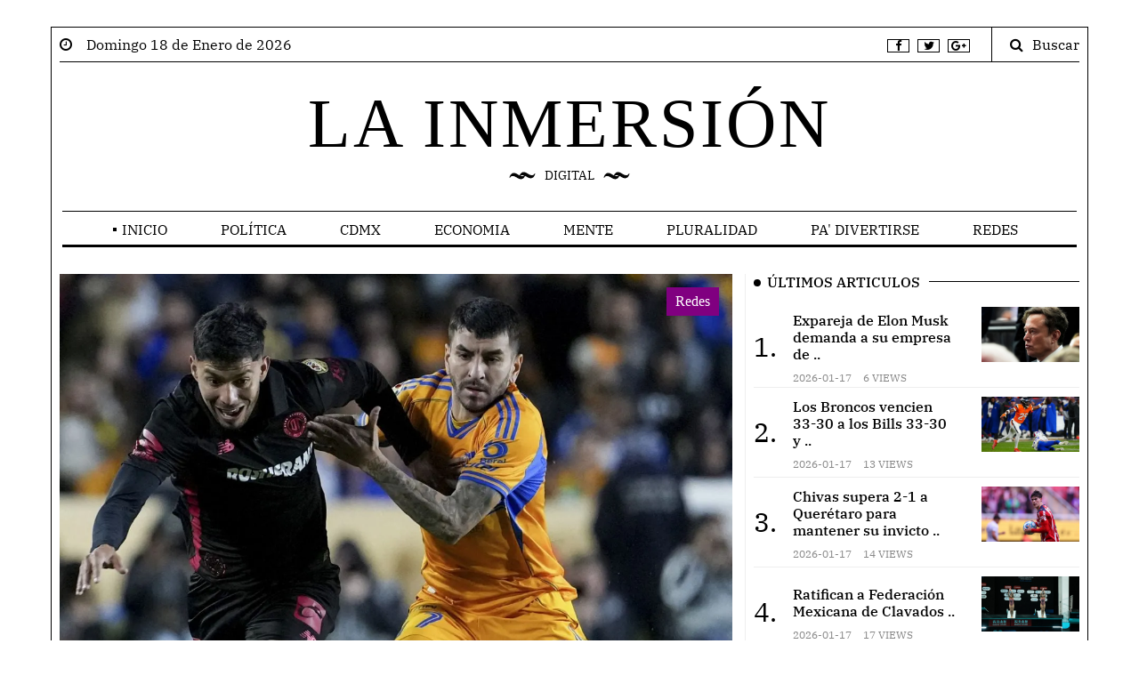

--- FILE ---
content_type: text/html; charset=UTF-8
request_url: https://www.lainmersion.mx/notas-Segun_Neflix_Izzi_y_TotalPlay_son_los_mejores_proveedores_de_internet_para_la_plataforma-3263-2021-08-11
body_size: 6923
content:
<head>
<!-- Meta tags -->
<meta charset="utf-8">
<meta name="viewport" content="width=device-width, initial-scale=1, shrink-to-fit=no">
	
<title></title>
<link rel="amphtml" href="https://www.lainmersion.mx/amp/notas-Segun_Neflix_Izzi_y_TotalPlay_son_los_mejores_proveedores_de_internet_para_la_plataforma-3263-2021-08-11">	
<meta property="og:url"           content="https://www.lainmersion.mxnotas-Segun_Neflix_Izzi_y_TotalPlay_son_los_mejores_proveedores_de_internet_para_la_plataforma-3263-2021-08-11" />
<meta property="og:type"          content="website" />
<meta property="og:title"         content="" />
<meta property="og:description"   content="" />
<meta property="og:image"         content="https://www.lainmersion.mx/" />
<meta property="og:site_name" content="https://www.lainmersion.mx">	
<meta property="og:locale" content="es_MX">	
<meta name="twitter:site" content="https://www.lainmersion.mx">
<meta name="twitter:title" content="">
<meta name="twitter:description" content="">
<meta name="twitter:image" content="https://www.lainmersion.mx/">	
<meta name="description" content="">	
<meta name="author" content="La inmersion digital">	
<meta name="robots" content="all">	
<link rel="canonical" href="https://www.lainmersion.mxnotas-Segun_Neflix_Izzi_y_TotalPlay_son_los_mejores_proveedores_de_internet_para_la_plataforma-3263-2021-08-11" />	
<meta name="description" content="">
<script type="application/ld+json">
{
"@context": "https://schema.org/",
"@type": "NewsArticle",
"mainEntityOfPage": {
"@type": "WebPage",
"@id": "https://www.lainmersion.mxnotas-Segun_Neflix_Izzi_y_TotalPlay_son_los_mejores_proveedores_de_internet_para_la_plataforma-3263-2021-08-11"
},
"headline": "",
"description": "",
"image": {
"@type": "ImageObject",
"url": "https://www.lainmersion.mx/",
"width": ">=696px",
"height": ">=696px"
},
"author": {
"@type": "Person",
"name": "La imersión digital",
"url": "https://www.lainmersion.mx"
},
"publisher": {
"@type": "Organization",
"name": "La imersión digital",
"logo": {
"@type": "ImageObject",
"url": "https://www.lainmersion.mx/assets/logo.png",
"width": "600px",
"height": "600px"
}
},
"datePublished": "2026-01-18T12:43:28-05:00",
"dateModified": "2026-01-18T12:43:28-05:00"
}
</script>
<!-- Bootstrap, Font Awesome, Aminate, Owl Carausel, Normalize CSS -->
<link href="assets/css/estilo.css" rel="stylesheet" type="text/css"/>
<link href="assets/css/bootstrap.min.css" rel="stylesheet" type="text/css"/>
<link href="assets/css/font-awesome.min.css" rel="stylesheet" type="text/css"/>
<link href="assets/css/animate.min.css" rel="stylesheet" type="text/css"/>
<link href="assets/css/owl.carousel.css" rel="stylesheet" type="text/css"/>
<link href="assets/css/owl.theme.default.css" rel="stylesheet" type="text/css"/>
<link href="assets/css/normalize.css" rel="stylesheet" type="text/css"/>
<link href="assets/css/slicknav.min.css" rel="stylesheet" type="text/css"/>
<!-- Site CSS -->
<link href="assets/css/main.css?v=3.0" rel="stylesheet" type="text/css"/>
<link href="assets/css/responsive.css?v=3.0" rel="stylesheet" type="text/css"/>
<!-- Modernizr JS -->
<script src="assets/js/modernizr-3.5.0.min.js"></script>
<!--favincon-->
<link rel="apple-touch-icon" sizes="57x57" href="assets/images/favicon/apple-icon-57x57.png">
<link rel="apple-touch-icon" sizes="60x60" href="assets/images/favicon/apple-icon-60x60.png">
<link rel="apple-touch-icon" sizes="72x72" href="assets/images/favicon/apple-icon-72x72.png">
<link rel="apple-touch-icon" sizes="76x76" href="assets/images/favicon/apple-icon-76x76.png">
<link rel="apple-touch-icon" sizes="114x114" href="assets/images/favicon/apple-icon-114x114.png">
<link rel="apple-touch-icon" sizes="120x120" href="assets/images/favicon/apple-icon-120x120.png">
<link rel="apple-touch-icon" sizes="144x144" href="assets/images/favicon/apple-icon-144x144.png">
<link rel="apple-touch-icon" sizes="152x152" href="assets/images/favicon/apple-icon-152x152.png">
<link rel="apple-touch-icon" sizes="180x180" href="assets/images/favicon/apple-icon-180x180.png">
<link rel="icon" type="image/png" sizes="192x192"  href="assets/images/favicon/android-icon-192x192.png">
<link rel="icon" type="image/png" sizes="32x32" href="assets/images/favicon/favicon-32x32.png">
<link rel="icon" type="image/png" sizes="96x96" href="assets/images/favicon/favicon-96x96.png">
<link rel="icon" type="image/png" sizes="16x16" href="assets/images/favicon/favicon-16x16.png">
<link rel="manifest" href="assets/images/favicon/manifest.json">
<meta name="msapplication-TileColor" content="#ffffff">
<meta name="msapplication-TileImage" content="assets/images/favicon/ms-icon-144x144.png">
<meta name="theme-color" content="#ffffff">
<script async src="https://www.googletagmanager.com/gtag/js?id=UA-176997873-1"></script>	
<script src="assets/js/jquery-3.7.0.min.js"></script>	
<script>
window.dataLayer = window.dataLayer || [];
function gtag(){dataLayer.push(arguments);}
gtag('js', new Date());
gtag('config', 'UA-176997873-1');
</script>

</head>
<div id="fb-root"></div>
<script async defer crossorigin="anonymous" src="https://connect.facebook.net/es_LA/sdk.js#xfbml=1&version=v20.0&appId=604374954501370" nonce="xZ9VrRaA"></script>
<script>(function(d, s, id) {
var js, fjs = d.getElementsByTagName(s)[0];
if (d.getElementById(id)) return;
js = d.createElement(s); js.id = id;
js.src = "https://connect.facebook.net/en_US/sdk.js#xfbml=1&version=v3.0";
fjs.parentNode.insertBefore(js, fjs);
}(document, 'script', 'facebook-jssdk'));</script>
<!DOCTYPE html>
<html lang="es" class="no-js">
<body>
<div id="wrapper" class="boxed">
<div id="page-content-wrapper">
<div class="container-fluid">
<div class="container">
<div class="top_bar margin-15">
<div class="row">
<div class="col-md-6 col-sm-12 time">
<i class="fa fa-clock-o"></i><span>&nbsp;&nbsp;&nbsp; Domingo 18 de Enero de 2026</span>
</div>
<div class="col-md-6 col-sm-12 social">
<ul>
<li><a href="https://www.facebook.com/lainmersiondigital" target="_blank"><i class="fa fa-facebook"></i></a></li>
<li><a href=""><i class="fa fa-twitter"></i></a></li>
<li><a href=""><i class="fa fa-google-plus"></i></a></li>
</ul>
<div class="top-search">
<i class="fa fa-search"></i><span>Buscar</span>
</div>
<div class="top-search-form">
<form action="buscador" class="search-form" method="POST" role="search">
<label>
<span class="screen-reader-text">Buscar:</span>
<input type="search" name="busca" id="busca" value="" placeholder="Buscar …" class="search-field">
</label>
<input type="submit" value="Search" class="search-submit">
</form>
</div>
</div>
</div>
</div>
</div>
</div>
<div class="container-fluid">
<div class="container">
<div class="row">
<div class="col-12 col-md-12 header">
<h1 class="logo"><a href="inicio">LA INMERSIÓN</a></h1>
<p class="tagline">DIGITAL</p>
</div>
</div>
</div>
</div>
<div class="main-nav section_margin">
<div class="container-fluid">
<div class="container">
<div class="row">
<div class="col-12 col-md-12 main_nav_cover" id="nav">
<ul id="main-menu">									
<li  class="menu-item-has-children"> <a href="inicio">Inicio</a> <ul class="sub-menu"><li><a href="galeria">Galeria</a></li><li><a href="aviso">Aviso Privacidad</a></li></ul> </li><li><a  href="politica">Política</a> </li><li><a  href="cdmx">CDMX</a> </li><li><a  href="economia">Economia</a> </li><li><a  href="mente">Mente</a> </li><li><a  href="pluralidad">Pluralidad</a> </li><li><a  href="divertirse">Pa' Divertirse</a> </li><li><a  href="redes">Redes</a> </li>	
</ul>
</div>
</div>
</div>
</div>
</div>
<div class="container-fluid">
<div class="container">
<div class="primary margin-15">
<div class="row">
<div class="col-md-8">
<div class="owl-carousel owl-theme js section_margin line_hoz wow animate__animated animate__fadeIn" id="slideshow_face">
	
<div class="item">
<figure class="alith_post_thumb_big">
<div class="box_intro">	
<span class="post_meta_categories_label" style="background-color:purple">Redes</span>
<a  href="el-bicampen-toluca-deja-ir-puntos-ante-tigres-empataron-0020260118"><img class="inicioslider" src="uploads/normal/43b18ef0afff4c7e07b26a7fcbc8130f.webp" alt="El bicampeón Toluca deja ir puntos ante tigres; empataron 0-0"/></a>
</div>	
</figure>
<h3 class="alith_post_title wow animate__animated animate__fadeIn" data-animate-effect="fadeIn">
<a href="el-bicampen-toluca-deja-ir-puntos-ante-tigres-empataron-0020260118">El bicampeón Toluca deja ir puntos ante tigres; empataron 0-0</a>
</h3>
<div class="alith_post_content_big">
<div class="row">
<div class="col-md-12 col-sm-12 wow animate__animated animate__fadeIn">
<p class="alith_post_except">Tigres terminó con 10 futbolistas debido a la expulsión por doble tarjeta amarilla de Juanjo Purata a los 76 minutos.            ..</p>
</div>
</div>
</div>
</div>
	
<div class="item">
<figure class="alith_post_thumb_big">
<div class="box_intro">	
<span class="post_meta_categories_label" style="background-color:purple">Redes</span>
<a  href="los-seahawks-arrollan-416-a-los-49ers-y-avanzan-al-partido-por-el-ttulo-de-la-nfc20260118"><img class="inicioslider" src="uploads/normal/72f82ddadd3ff465ed0c61b305cd28f2.webp" alt="Los Seahawks arrollan 41-6 a los 49ers y avanzan al partido por el título de la NFC"/></a>
</div>	
</figure>
<h3 class="alith_post_title wow animate__animated animate__fadeIn" data-animate-effect="fadeIn">
<a href="los-seahawks-arrollan-416-a-los-49ers-y-avanzan-al-partido-por-el-ttulo-de-la-nfc20260118">Los Seahawks arrollan 41-6 a los 49ers y avanzan al partido por el título de la NFC</a>
</h3>
<div class="alith_post_content_big">
<div class="row">
<div class="col-md-12 col-sm-12 wow animate__animated animate__fadeIn">
<p class="alith_post_except">Los Seahawks ganaban 7-0 a los 13 segundos de juego gracias a Shaheed, quien recibió la patada inicial y la condujo 95 yardas hasta la zona de anotación.    ..</p>
</div>
</div>
</div>
</div>
	
<div class="item">
<figure class="alith_post_thumb_big">
<div class="box_intro">	
<span class="post_meta_categories_label" style="background-color:blue">Política</span>
<a  href="en-menos-de-48-horas-se-recrudece-la-violencia-en-jiutepec-en-vsperas-del-carnaval20260118"><img class="inicioslider" src="uploads/normal/02df46b90df5fa2b64db21d044937a86.webp" alt="En menos de 48 horas se recrudece la violencia en Jiutepec en vísperas del Carnaval"/></a>
</div>	
</figure>
<h3 class="alith_post_title wow animate__animated animate__fadeIn" data-animate-effect="fadeIn">
<a href="en-menos-de-48-horas-se-recrudece-la-violencia-en-jiutepec-en-vsperas-del-carnaval20260118">En menos de 48 horas se recrudece la violencia en Jiutepec en vísperas del Carnaval</a>
</h3>
<div class="alith_post_content_big">
<div class="row">
<div class="col-md-12 col-sm-12 wow animate__animated animate__fadeIn">
<p class="alith_post_except">La inseguridad se recrudeció en Jiutepec, gobernado por el panista Eder Rodríguez Casillas, con ataques contra policías y una serie de robos y asaltos; situación que pone en riesgo el carnaval ..</p>
</div>
</div>
</div>
</div>
	
<div class="item">
<figure class="alith_post_thumb_big">
<div class="box_intro">	
<span class="post_meta_categories_label" style="background-color:purple">Redes</span>
<a  href="los-broncos-vencien-3330-a-los-bills-y-avanzan-al-juego-por-el-ttulo-de-la-afc20260117"><img class="inicioslider" src="uploads/normal/b1282515a4d0a31e4a4e994be8d5e5e7.webp" alt="Los Broncos vencien 33-30 a los Bills y avanzan al juego por el título de la AFC"/></a>
</div>	
</figure>
<h3 class="alith_post_title wow animate__animated animate__fadeIn" data-animate-effect="fadeIn">
<a href="los-broncos-vencien-3330-a-los-bills-y-avanzan-al-juego-por-el-ttulo-de-la-afc20260117">Los Broncos vencien 33-30 a los Bills y avanzan al juego por el título de la AFC</a>
</h3>
<div class="alith_post_content_big">
<div class="row">
<div class="col-md-12 col-sm-12 wow animate__animated animate__fadeIn">
<p class="alith_post_except">Los Broncos (15-3) se enfrentarán a Nueva Inglaterra o Houston por el título de la AFC el próximo domingo en el Empower Field en Mile High.      ..</p>
</div>
</div>
</div>
</div>
	
<div class="item">
<figure class="alith_post_thumb_big">
<div class="box_intro">	
<span class="post_meta_categories_label" style="background-color:purple">Mente</span>
<a  href="expareja-de-elon-musk-demanda-a-su-empresa-de-ia-por-imgenes-sexuales-falsas-creadas-por-grok20260117"><img class="inicioslider" src="uploads/normal/94f86f3c3fa2174c7d23d7c8d59395d2.webp" alt="Expareja de Elon Musk demanda a su empresa de IA por imágenes sexuales falsas creadas por Grok"/></a>
</div>	
</figure>
<h3 class="alith_post_title wow animate__animated animate__fadeIn" data-animate-effect="fadeIn">
<a href="expareja-de-elon-musk-demanda-a-su-empresa-de-ia-por-imgenes-sexuales-falsas-creadas-por-grok20260117">Expareja de Elon Musk demanda a su empresa de IA por imágenes sexuales falsas creadas por Grok</a>
</h3>
<div class="alith_post_content_big">
<div class="row">
<div class="col-md-12 col-sm-12 wow animate__animated animate__fadeIn">
<p class="alith_post_except">Ashley St. Clair, de 27 años, alega en una demanda que las imágenes incluyen una foto de ella de adulta en posturas sexualizadas y con un bikini con esvásticas.   ..</p>
</div>
</div>
</div>
</div>
	
</div>
<div class="post_list post_list_style_1">
<div class="alith_heading">
<h2 class="alith_heading_patern_2">Política</h2>
</div>
	
<article class="row section_margin wow animate__animated animate__fadeIn">
<div class="col-md-3 wow animate__animated animate__fadeIn">
<figure class="alith_news_img">
<div class="secciones">	
<a href="trabajadores-del-hospital-general-de-culiacn-denuncian-falta-de-pago-por-parte-del-imss-bienestar20260117"><img src="uploads/normal/c7340fe14c85647a2ca3e8d39ecae9bb.webp" alt="Trabajadores del Hospital General de Culiacán denuncian falta de pago por parte del IMSS Bienestar"/></a>	
</div>	
</figure>
</div>
<div class="col-md-9 wow animate__animated animate__fadeIn">
<h3 class="alith_post_title"><a href="trabajadores-del-hospital-general-de-culiacn-denuncian-falta-de-pago-por-parte-del-imss-bienestar20260117">Trabajadores del Hospital General de Culiacán denuncian falta de pago por parte del IMSS Bienestar</a></h3>
<div class="post_meta">
<span class="meta_categories"><a href="trabajadores-del-hospital-general-de-culiacn-denuncian-falta-de-pago-por-parte-del-imss-bienestar20260117">Política</a>, <a href="trabajadores-del-hospital-general-de-culiacn-denuncian-falta-de-pago-por-parte-del-imss-bienestar20260117"></a></span>
<span class="meta_date">Sábado 17 de Enero de 2026</span>
</div>
</div>
</article>
	
<article class="row section_margin wow animate__animated animate__fadeIn">
<div class="col-md-3 wow animate__animated animate__fadeIn">
<figure class="alith_news_img">
<div class="secciones">	
<a href="coahuila-perdi-ms-de-22-mil-fuentes-de-empleo-durante-202520260117"><img src="uploads/normal/8cb7bc5e65f6936830a7077558351e36.webp" alt="Coahuila perdió más de 22 mil fuentes de empleo durante 2025"/></a>	
</div>	
</figure>
</div>
<div class="col-md-9 wow animate__animated animate__fadeIn">
<h3 class="alith_post_title"><a href="coahuila-perdi-ms-de-22-mil-fuentes-de-empleo-durante-202520260117">Coahuila perdió más de 22 mil fuentes de empleo durante 2025</a></h3>
<div class="post_meta">
<span class="meta_categories"><a href="coahuila-perdi-ms-de-22-mil-fuentes-de-empleo-durante-202520260117">Política</a>, <a href="coahuila-perdi-ms-de-22-mil-fuentes-de-empleo-durante-202520260117"></a></span>
<span class="meta_date">Sábado 17 de Enero de 2026</span>
</div>
</div>
</article>
	
<article class="row section_margin wow animate__animated animate__fadeIn">
<div class="col-md-3 wow animate__animated animate__fadeIn">
<figure class="alith_news_img">
<div class="secciones">	
<a href="alerta-por-fro-en-cdmx-esta-alcalda-tendr-la-temperatura-ms-baja-en-la-madrugada-del-domingo20260117"><img src="uploads/normal/a42545b9113b621da38185a611fbff54.webp" alt="Alerta por frío en CDMX: esta alcaldía tendrá la temperatura más baja en la madrugada del domingo"/></a>	
</div>	
</figure>
</div>
<div class="col-md-9 wow animate__animated animate__fadeIn">
<h3 class="alith_post_title"><a href="alerta-por-fro-en-cdmx-esta-alcalda-tendr-la-temperatura-ms-baja-en-la-madrugada-del-domingo20260117">Alerta por frío en CDMX: esta alcaldía tendrá la temperatura más baja en la madrugada del domingo</a></h3>
<div class="post_meta">
<span class="meta_categories"><a href="alerta-por-fro-en-cdmx-esta-alcalda-tendr-la-temperatura-ms-baja-en-la-madrugada-del-domingo20260117">Política</a>, <a href="alerta-por-fro-en-cdmx-esta-alcalda-tendr-la-temperatura-ms-baja-en-la-madrugada-del-domingo20260117"></a></span>
<span class="meta_date">Sábado 17 de Enero de 2026</span>
</div>
</div>
</article>
	
<article class="row section_margin wow animate__animated animate__fadeIn">
<div class="col-md-3 wow animate__animated animate__fadeIn">
<figure class="alith_news_img">
<div class="secciones">	
<a href="avioneta-se-desploma-dentro-de-instalaciones-de-empresa-en-coahuila-hay-dos-lesionados20260117"><img src="uploads/normal/e1ea5c61bc239d22ae6d1353f91398d9.webp" alt="Avioneta se desploma dentro de instalaciones de empresa en Coahuila; hay dos lesionados "/></a>	
</div>	
</figure>
</div>
<div class="col-md-9 wow animate__animated animate__fadeIn">
<h3 class="alith_post_title"><a href="avioneta-se-desploma-dentro-de-instalaciones-de-empresa-en-coahuila-hay-dos-lesionados20260117">Avioneta se desploma dentro de instalaciones de empresa en Coahuila; hay dos lesionados </a></h3>
<div class="post_meta">
<span class="meta_categories"><a href="avioneta-se-desploma-dentro-de-instalaciones-de-empresa-en-coahuila-hay-dos-lesionados20260117">Política</a>, <a href="avioneta-se-desploma-dentro-de-instalaciones-de-empresa-en-coahuila-hay-dos-lesionados20260117"></a></span>
<span class="meta_date">Sábado 17 de Enero de 2026</span>
</div>
</div>
</article>
	
<article class="row section_margin wow animate__animated animate__fadeIn">
<div class="col-md-3 wow animate__animated animate__fadeIn">
<figure class="alith_news_img">
<div class="secciones">	
<a href="choque-armado-en-sierra-sinaloense-cuatro-civiles-detenidos-y-dos-vehculos-monstruo-asegurados20260117"><img src="uploads/normal/758f9cfe7384dde19d2070a8dd19bb1a.webp" alt="Choque armado en sierra sinaloense: cuatro civiles detenidos y dos vehículos “monstruo” asegurados"/></a>	
</div>	
</figure>
</div>
<div class="col-md-9 wow animate__animated animate__fadeIn">
<h3 class="alith_post_title"><a href="choque-armado-en-sierra-sinaloense-cuatro-civiles-detenidos-y-dos-vehculos-monstruo-asegurados20260117">Choque armado en sierra sinaloense: cuatro civiles detenidos y dos vehículos “monstruo” asegurados</a></h3>
<div class="post_meta">
<span class="meta_categories"><a href="choque-armado-en-sierra-sinaloense-cuatro-civiles-detenidos-y-dos-vehculos-monstruo-asegurados20260117">Política</a>, <a href="choque-armado-en-sierra-sinaloense-cuatro-civiles-detenidos-y-dos-vehculos-monstruo-asegurados20260117"></a></span>
<span class="meta_date">Sábado 17 de Enero de 2026</span>
</div>
</div>
</article>
	
<article class="row section_margin wow animate__animated animate__fadeIn">
<div class="col-md-3 wow animate__animated animate__fadeIn">
<figure class="alith_news_img">
<div class="secciones">	
<a href="tlahuelilpan-800-tomas-despus-y-una-disputa-entre-crteles20260117"><img src="uploads/normal/5aff2436da17853852cb45df6efd1b83.webp" alt="Tlahuelilpan, 800 tomas después y una disputa entre cárteles"/></a>	
</div>	
</figure>
</div>
<div class="col-md-9 wow animate__animated animate__fadeIn">
<h3 class="alith_post_title"><a href="tlahuelilpan-800-tomas-despus-y-una-disputa-entre-crteles20260117">Tlahuelilpan, 800 tomas después y una disputa entre cárteles</a></h3>
<div class="post_meta">
<span class="meta_categories"><a href="tlahuelilpan-800-tomas-despus-y-una-disputa-entre-crteles20260117">Política</a>, <a href="tlahuelilpan-800-tomas-despus-y-una-disputa-entre-crteles20260117"></a></span>
<span class="meta_date">Sábado 17 de Enero de 2026</span>
</div>
</div>
</article>
	
<article class="row section_margin wow animate__animated animate__fadeIn">
<div class="col-md-3 wow animate__animated animate__fadeIn">
<figure class="alith_news_img">
<div class="secciones">	
<a href="ministra-propondr-avalar-reforma-que-permite-desalojar-a-personas-vulnerables-sin-reubicarlas20260117"><img src="uploads/normal/fd3f763cf3507a65a993660564236d33.webp" alt="Ministra propondrá avalar reforma que permite desalojar a personas vulnerables sin reubicarlas"/></a>	
</div>	
</figure>
</div>
<div class="col-md-9 wow animate__animated animate__fadeIn">
<h3 class="alith_post_title"><a href="ministra-propondr-avalar-reforma-que-permite-desalojar-a-personas-vulnerables-sin-reubicarlas20260117">Ministra propondrá avalar reforma que permite desalojar a personas vulnerables sin reubicarlas</a></h3>
<div class="post_meta">
<span class="meta_categories"><a href="ministra-propondr-avalar-reforma-que-permite-desalojar-a-personas-vulnerables-sin-reubicarlas20260117">Política</a>, <a href="ministra-propondr-avalar-reforma-que-permite-desalojar-a-personas-vulnerables-sin-reubicarlas20260117"></a></span>
<span class="meta_date">Sábado 17 de Enero de 2026</span>
</div>
</div>
</article>
</div>
</div>
<!--Start Sidebar-->
<aside class="col-md-4">
<div class="sidebar_right">
<div class="sidebar-widget wow animate__animated animate__fadeIn">
<div class="widget-title-cover"><h4 class="widget-title"><span>Últimos Articulos</span></h4></div>
<div class="latest_style_1">
	
<div class="latest_style_1_item">
<span class="item-count vertical-align">1.</span>
<div class="alith_post_title_small">
<a href="expareja-de-elon-musk-demanda-a-su-empresa-de-ia-por-imgenes-sexuales-falsas-creadas-por-grok20260117"><strong>Expareja de Elon Musk demanda a su empresa de ..</strong></a><p class="meta"><span>2026-01-17</span> <span>6 views</span></p>
</div>
<figure class="alith_news_img">
<div class="ultimos_art">
<a href="expareja-de-elon-musk-demanda-a-su-empresa-de-ia-por-imgenes-sexuales-falsas-creadas-por-grok20260117"><img src="uploads/normal/94f86f3c3fa2174c7d23d7c8d59395d2.webp"  alt="Expareja de Elon Musk demanda a su empresa de IA por imágenes sexuales falsas creadas por Grok"/></a>
</div>	
</figure>
</div>
	
<div class="latest_style_1_item">
<span class="item-count vertical-align">2.</span>
<div class="alith_post_title_small">
<a href="los-broncos-vencien-3330-a-los-bills-3330-y-avanzan-al-juego-por-el-ttulo-de-la-afc20260117"><strong>Los Broncos vencien 33-30 a los Bills 33-30 y ..</strong></a><p class="meta"><span>2026-01-17</span> <span>13 views</span></p>
</div>
<figure class="alith_news_img">
<div class="ultimos_art">
<a href="los-broncos-vencien-3330-a-los-bills-3330-y-avanzan-al-juego-por-el-ttulo-de-la-afc20260117"><img src="uploads/normal/0dfdf9e94d25b9ff25fde3ff4dd02f6f.webp"  alt="Los Broncos vencien 33-30 a los Bills 33-30 y avanzan al juego por el título de la AFC"/></a>
</div>	
</figure>
</div>
	
<div class="latest_style_1_item">
<span class="item-count vertical-align">3.</span>
<div class="alith_post_title_small">
<a href="chivas-supera-21-a-quertaro-para-mantener-su-invicto-en-la-liga-mx-videos20260117"><strong>Chivas supera 2-1 a Querétaro para mantener su invicto ..</strong></a><p class="meta"><span>2026-01-17</span> <span>14 views</span></p>
</div>
<figure class="alith_news_img">
<div class="ultimos_art">
<a href="chivas-supera-21-a-quertaro-para-mantener-su-invicto-en-la-liga-mx-videos20260117"><img src="uploads/normal/50b433a3ef1ee1675dd24eb9fde78524.webp"  alt="Chivas supera 2-1 a Querétaro para mantener su invicto en la Liga MX (Videos)"/></a>
</div>	
</figure>
</div>
	
<div class="latest_style_1_item">
<span class="item-count vertical-align">4.</span>
<div class="alith_post_title_small">
<a href="ratifican-a-federacin-mexicana-de-clavados20260117"><strong>Ratifican a Federación Mexicana de Clavados    ..</strong></a><p class="meta"><span>2026-01-17</span> <span>17 views</span></p>
</div>
<figure class="alith_news_img">
<div class="ultimos_art">
<a href="ratifican-a-federacin-mexicana-de-clavados20260117"><img src="uploads/normal/21ce76a32c3bd123762e8ccfecbe942e.webp"  alt="Ratifican a Federación Mexicana de Clavados"/></a>
</div>	
</figure>
</div>
	
<div class="latest_style_1_item">
<span class="item-count vertical-align">5.</span>
<div class="alith_post_title_small">
<a href="trabajadores-del-hospital-general-de-culiacn-denuncian-falta-de-pago-por-parte-del-imss-bienestar20260117"><strong>Trabajadores del Hospital General de Culiacán denuncian falta de ..</strong></a><p class="meta"><span>2026-01-17</span> <span>18 views</span></p>
</div>
<figure class="alith_news_img">
<div class="ultimos_art">
<a href="trabajadores-del-hospital-general-de-culiacn-denuncian-falta-de-pago-por-parte-del-imss-bienestar20260117"><img src="uploads/normal/c7340fe14c85647a2ca3e8d39ecae9bb.webp"  alt="Trabajadores del Hospital General de Culiacán denuncian falta de pago por parte del IMSS Bienestar"/></a>
</div>	
</figure>
</div>
	
</div>
</div> <!--.sidebar-widget-->

<div class="sidebar-widget wow animate__animated animate__fadeIn">
<div class="widget-title-cover"><h4 class="widget-title"><span>BUSCAR</span></h4></div>
<form action="buscador" class="search-form" method="POST" role="search">
<label>
<input type="search" name="busca"  value="" placeholder="Buscar …" class="search-field">
</label>
<input type="submit" value="BUSCAR" class="search-submit">
</form>
</div> <!--.sidebar-widget-->
	
<div class="sidebar-widget wow animate__animated animate__fadeIn">
<div class="widget-title-cover"><h4 class="widget-title"><span>CDMX</span></h4></div>
<div class="latest_style_2">
	
<div class="latest_style_2_item_first">
<figure class="alith_post_thumb_big">
<span class="post_meta_categories_label" style="background-color:red">CDMX</span>
<a href="grupo-frondoso-vende-predio-irregular-y-afecta-a-vecinos-de-cuajimalpa20240729"><img src="uploads/normal/a7a8052cfefed91c9e78272312b2adba.webp" alt=""/></a>
</figure>
<h3 class="alith_post_title">
<a href="grupo-frondoso-vende-predio-irregular-y-afecta-a-vecinos-de-cuajimalpa20240729"><strong>Grupo Frondoso vende predio irregular y afecta a vecinos de Cuajimalpa.</strong></a>
</h3>
</div>
	
<div class="latest_style_2_item">
<figure class="alith_news_img"><a href="alvaro-obregon-iecm-asegura-mas-de-7-toneladas-de-despensas-y-propaganda-de-la-candidata-lia-limon-4287-2024-05-30"><img src="uploads/normal/6891ffc464fe09a218308bfc8584c692.png" alt=""/></a></figure>
<h3 class="alith_post_title"><a href="alvaro-obregon-iecm-asegura-mas-de-7-toneladas-de-despensas-y-propaganda-de-la-candidata-lia-limon-4287-2024-05-30">ÁLVARO OBREGÓN: IECM ASEGURA MÁS DE 7 TONELADAS DE DESPENSAS Y PROPAGANDA DE LA CANDIDATA LÍA LIMÓN</a></h3>
<div class="post_meta">
<span class="meta_date">Jueves 30 de Mayo de 2024</span>
</div>
</div>
	
<div class="latest_style_2_item">
<figure class="alith_news_img"><a href="donde-haran-sus-cierres-de-campana-los-candidatos-por-la-jefatura-de-gobierno-de-la-cdmx-4285-2024-05-29"><img src="uploads/normal/3b6d0dedbbc86007066a9607071646a2.png" alt=""/></a></figure>
<h3 class="alith_post_title"><a href="donde-haran-sus-cierres-de-campana-los-candidatos-por-la-jefatura-de-gobierno-de-la-cdmx-4285-2024-05-29">¿DÓNDE HARÁN SUS CIERRES DE CAMPAÑA LOS CANDIDATOS POR LA JEFATURA DE GOBIERNO DE LA CDMX?</a></h3>
<div class="post_meta">
<span class="meta_date">Miércoles 29 de Mayo de 2024</span>
</div>
</div>
	
<div class="latest_style_2_item">
<figure class="alith_news_img"><a href="mh-personal-de-mauricio-tabe-agrede-a-periodista-4278-2024-05-24"><img src="uploads/normal/d5ac063f24e5ff2c73bd34c9ead1f87f.png" alt=""/></a></figure>
<h3 class="alith_post_title"><a href="mh-personal-de-mauricio-tabe-agrede-a-periodista-4278-2024-05-24">MH: PERSONAL DE MAURICIO TABE AGREDE A PERIODISTA</a></h3>
<div class="post_meta">
<span class="meta_date">Viernes 24 de Mayo de 2024</span>
</div>
</div>
	
<div class="latest_style_2_item">
<figure class="alith_news_img"><a href="azcapotzalco-que-candidata-lidera-las-encuestas-4276-2024-05-22"><img src="uploads/normal/d1f3f8379926ae24c4aaa4b9836c26df.png" alt=""/></a></figure>
<h3 class="alith_post_title"><a href="azcapotzalco-que-candidata-lidera-las-encuestas-4276-2024-05-22">AZCAPOTZALCO: ¿QUÉ CANDIDATA LIDERA LAS ENCUESTAS?</a></h3>
<div class="post_meta">
<span class="meta_date">Miércoles 22 de Mayo de 2024</span>
</div>
</div>
	
</div>
</div> <!--.sidebar-widget-->
</div>
</aside>
<!--End Sidebar-->
</div>
</div> <!--.primary-->
</div>
</div>
	
	
<div class="container-fluid">
<div class="container wow animate__animated animate__fadeIn">
<div class="bottom margin-15">
<div class="row">
<div class="col-xs-12 col-sm-6 col-md-6 col-lg-3">
<div class="sidebar-widget">
<div class="widget-title-cover"><h4 class="widget-title"><span>Facebook</span></h4></div>
	
<div class="fb-like" data-href="https://www.facebook.com/lainmersiondigita" data-width="200" data-layout="" data-action="" data-size="" data-share="true"></div>
	
<!--<div class="fb-page" data-href="https://www.facebook.com/lainmersiondigital" data-tabs="timeline" data-width="" data-height="400" data-small-header="false" data-adapt-container-width="true" data-hide-cover="false" data-show-facepile="true"><blockquote cite="https://www.facebook.com/lainmersiondigital" class="fb-xfbml-parse-ignore"><a href="https://www.facebook.com/lainmersiondigital">Facebook</a></blockquote></div>-->
</div>
</div>
<!--	
<div class="col-xs-12 col-sm-6 col-md-6 col-lg-3">
<div class="sidebar-widget">
<div class="widget-title-cover"><h4 class="widget-title"><span></span></h4></div>
<iframe width="100%" height="400" src="https://www.youtube.com/embed/hysWZL0lEnM?si=MqSgSxxKjdwykYF1" title="YouTube video player" frameborder="0" allow="accelerometer; autoplay; clipboard-write; encrypted-media; gyroscope; picture-in-picture; web-share" referrerpolicy="strict-origin-when-cross-origin" allowfullscreen></iframe>
</div>
</div>
-->
<div class="col-xs-12 col-sm-6 col-md-6 col-lg-6">
<div class="sidebar-widget">
<div class="widget-title-cover"><h4 class="widget-title"><span>Categorias</span></h4></div>
<ul class="bottom_menu">
	
<li><a href="#" class=""><i class="fa fa-angle-right"></i>&nbsp;&nbsp; Inicio</a></li>
	
<li><a href="#" class=""><i class="fa fa-angle-right"></i>&nbsp;&nbsp; Política</a></li>
	
<li><a href="#" class=""><i class="fa fa-angle-right"></i>&nbsp;&nbsp; CDMX</a></li>
	
<li><a href="#" class=""><i class="fa fa-angle-right"></i>&nbsp;&nbsp; Economia</a></li>
	
<li><a href="#" class=""><i class="fa fa-angle-right"></i>&nbsp;&nbsp; Mente</a></li>
	
<li><a href="#" class=""><i class="fa fa-angle-right"></i>&nbsp;&nbsp; Pluralidad</a></li>
	
<li><a href="#" class=""><i class="fa fa-angle-right"></i>&nbsp;&nbsp; Pa' Divertirse</a></li>
	
<li><a href="#" class=""><i class="fa fa-angle-right"></i>&nbsp;&nbsp; Redes</a></li>
	
</ul>
</div>
</div>
<div class="col-xs-12 col-sm-6 col-md-6 col-lg-3">
<div class="sidebar-widget">
<div class="widget-title-cover"><h4 class="widget-title"><span>Instagram</span></h4></div>
<ul class="alith-instagram-grid-widget alith-clr alith-row alith-gap-10">
		
<li class="wow wow animate__animated animate__fadeIn alith-col-nr alith-clr alith-col-3 animated">
<a class="" target="_blank" href="https://www.instagram.com/lainmersiondigital/">
<div class="insta">	
<img class="" title="" alt="" src="uploads/normal/41f9092e3786e482aff7503e63fe34a3.webp">
</div>	
</a>
</li>
		
<li class="wow wow animate__animated animate__fadeIn alith-col-nr alith-clr alith-col-3 animated">
<a class="" target="_blank" href="https://www.instagram.com/lainmersiondigital/">
<div class="insta">	
<img class="" title="" alt="" src="uploads/normal/fc2d0d6bf301957c9214bea81175a826.webp">
</div>	
</a>
</li>
		
<li class="wow wow animate__animated animate__fadeIn alith-col-nr alith-clr alith-col-3 animated">
<a class="" target="_blank" href="https://www.instagram.com/lainmersiondigital/">
<div class="insta">	
<img class="" title="" alt="" src="uploads/normal/a7cf489ddca95291a0258d45667455ff.webp">
</div>	
</a>
</li>
		
<li class="wow wow animate__animated animate__fadeIn alith-col-nr alith-clr alith-col-3 animated">
<a class="" target="_blank" href="https://www.instagram.com/lainmersiondigital/">
<div class="insta">	
<img class="" title="" alt="" src="uploads/normal/25e59e77eb53120c938f7d75e4c71ffa.webp">
</div>	
</a>
</li>
		
<li class="wow wow animate__animated animate__fadeIn alith-col-nr alith-clr alith-col-3 animated">
<a class="" target="_blank" href="https://www.instagram.com/lainmersiondigital/">
<div class="insta">	
<img class="" title="" alt="" src="uploads/normal/e42c68aedabe778e4684fc2150ac0e1a.webp">
</div>	
</a>
</li>
		
<li class="wow wow animate__animated animate__fadeIn alith-col-nr alith-clr alith-col-3 animated">
<a class="" target="_blank" href="https://www.instagram.com/lainmersiondigital/">
<div class="insta">	
<img class="" title="" alt="" src="uploads/normal/f62b3a2d24cc131d80a7b8709a99c9b2.webp">
</div>	
</a>
</li>
		
<li class="wow wow animate__animated animate__fadeIn alith-col-nr alith-clr alith-col-3 animated">
<a class="" target="_blank" href="https://www.instagram.com/lainmersiondigital/">
<div class="insta">	
<img class="" title="" alt="" src="uploads/normal/ff0782e4176f46e0dfdfe36982a5ad2d.jpg">
</div>	
</a>
</li>
		
<li class="wow wow animate__animated animate__fadeIn alith-col-nr alith-clr alith-col-3 animated">
<a class="" target="_blank" href="https://www.instagram.com/lainmersiondigital/">
<div class="insta">	
<img class="" title="" alt="" src="uploads/normal/04b9bf56d8be0d600262a0c756718902.webp">
</div>	
</a>
</li>
		
<li class="wow wow animate__animated animate__fadeIn alith-col-nr alith-clr alith-col-3 animated">
<a class="" target="_blank" href="https://www.instagram.com/lainmersiondigital/">
<div class="insta">	
<img class="" title="" alt="" src="uploads/normal/f78114641679074cb43badaf20f81e27.webp">
</div>	
</a>
</li>
		
<li class="wow wow animate__animated animate__fadeIn alith-col-nr alith-clr alith-col-3 animated">
<a class="" target="_blank" href="https://www.instagram.com/lainmersiondigital/">
<div class="insta">	
<img class="" title="" alt="" src="uploads/normal/2782e14724e207c244d0a6f06bc1dd24.webp">
</div>	
</a>
</li>
		
<li class="wow wow animate__animated animate__fadeIn alith-col-nr alith-clr alith-col-3 animated">
<a class="" target="_blank" href="https://www.instagram.com/lainmersiondigital/">
<div class="insta">	
<img class="" title="" alt="" src="uploads/normal/002bfa5f69bb86457330d32359322a82.jpg">
</div>	
</a>
</li>
		
<li class="wow wow animate__animated animate__fadeIn alith-col-nr alith-clr alith-col-3 animated">
<a class="" target="_blank" href="https://www.instagram.com/lainmersiondigital/">
<div class="insta">	
<img class="" title="" alt="" src="uploads/normal/6dfac576a958b486f53b65706bc5198d.webp">
</div>	
</a>
</li>
		
<li class="wow wow animate__animated animate__fadeIn alith-col-nr alith-clr alith-col-3 animated">
<a class="" target="_blank" href="https://www.instagram.com/lainmersiondigital/">
<div class="insta">	
<img class="" title="" alt="" src="uploads/normal/42e2d2f8e65ad7e1fcde4fd1e4cb3777.webp">
</div>	
</a>
</li>
		
<li class="wow wow animate__animated animate__fadeIn alith-col-nr alith-clr alith-col-3 animated">
<a class="" target="_blank" href="https://www.instagram.com/lainmersiondigital/">
<div class="insta">	
<img class="" title="" alt="" src="uploads/normal/686e9169b6082cc70a6c338f494ea5e6.webp">
</div>	
</a>
</li>
		
<li class="wow wow animate__animated animate__fadeIn alith-col-nr alith-clr alith-col-3 animated">
<a class="" target="_blank" href="https://www.instagram.com/lainmersiondigital/">
<div class="insta">	
<img class="" title="" alt="" src="uploads/normal/f4d6c9dad8b6c52b905c2f1eb133eccc.webp">
</div>	
</a>
</li>
</ul>
</div>
</div>
</div> <!--.row-->
</div>
</div>
</div><div class="container-fluid alith_footer_right_reserved">
<div class="container">
<div class="row">
<div class="col-12 col-md-12 bottom-logo">
<h1 class="logo"><a href="index.html">LA INMERSIÓN</a></h1>
<div class="tagline social">
<ul class="logos">
<li class="facebook"><a href=""><i class="fa fa-facebook"></i></a></li>
<li class="twitter"><a href=""><i class="fa fa-twitter"></i></a></li>
<li class="google-plus"><a href=""><i class="fa fa-google-plus"></i></a></li>
<li class="instagram"><a href=""><i class="fa fa-instagram"></i></a></li>
</ul>
</div>
</div>
<div class="col-12 col-md-12 coppyright"> <p>© Copyright 2024 </p> </div>
</div>
</div>
</div>
<div class="gototop js-top">
<a href="#" class="js-gotop"><span>Arriba</span></a>
</div>
</div> <!--page-content-wrapper-->

<script src="assets/js/owl.carousel.min.js"></script>
<script src="assets/js/wow.js"></script>
<script src="assets/js/jquery.slicknav.min.js"></script>
<script src="assets/js/masonry.pkgd.min.js"></script>
<script src="assets/js/jquery.sticky-sidebar.js"></script>
<!-- Main -->
<script src="assets/js/main.js?v=3.0"></script>
<script src="assets/js/smart-sticky.js?v=3.0"></script>
</div> <!--#wrapper-->
</body>
</html>